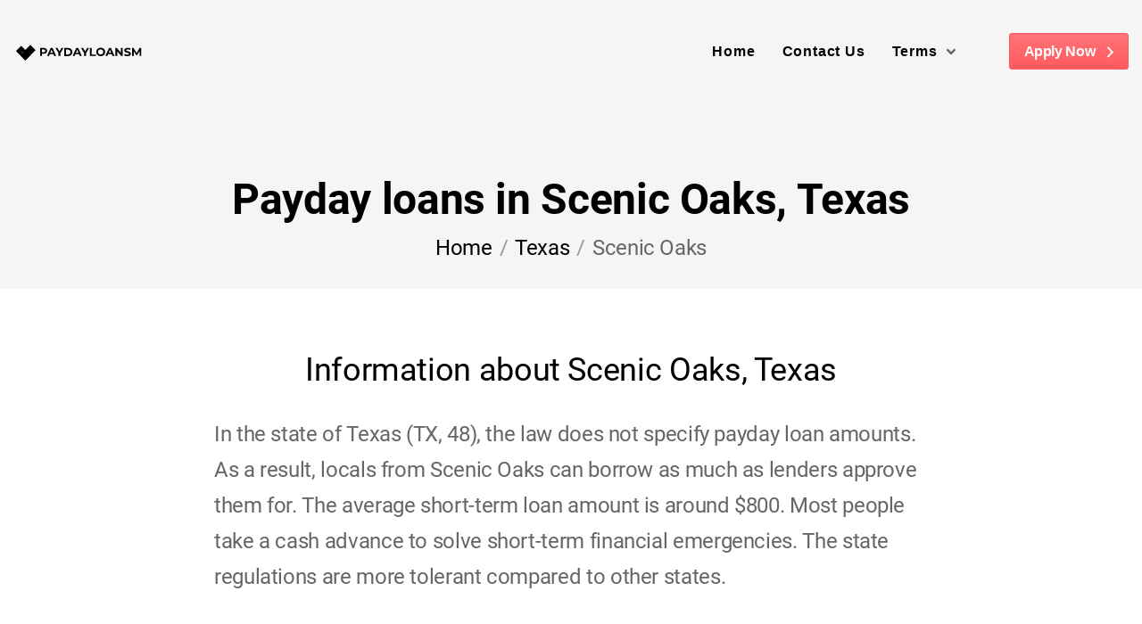

--- FILE ---
content_type: text/html; charset=UTF-8
request_url: https://paydayadvancemurrieta.com/locations/texas/scenic-oaks/
body_size: 12527
content:
<!DOCTYPE html>
<html lang="en-US">
<head>
<meta name="viewport" content="width=device-width, initial-scale=1.0, shrink-to-fit=no">
<meta charset="UTF-8">
<link rel="preload" href="/wp-content/themes/lbs/assets/fonts/roboto-v20-latin-700.woff2" as="font" crossorigin="anonymous" />
<link rel="preload" href="/wp-content/themes/lbs/assets/fonts/roboto-v20-latin-regular.woff2" as="font" crossorigin="anonymous" />
<link rel="preload" href="/wp-content/themes/lbs/assets/fonts/roboto-v20-latin-italic.woff2" as="font" crossorigin="anonymous" />
<link rel="preload" href="/wp-content/themes/lbs/assets/fonts/roboto-v20-latin-300.woff2" as="font" crossorigin="anonymous" />
<link rel="preload" href="/wp-content/themes/lbs/assets/fonts/roboto-v20-latin-300italic.woff2" as="font" crossorigin="anonymous" />
<meta name='robots' content='max-image-preview:large' />
<!-- This site is optimized with the Yoast SEO Premium plugin v14.4.1 - https://yoast.com/wordpress/plugins/seo/ -->
<title>Payday loans in Scenic Oaks, Texas | PaydayLoansM</title>
<meta name="description" content="Payday Loans in Scenic Oaks, Texas, are legal for all city residents. Borrowers can get payday loans up to $500 to cover their needs as soon as possible." />
<meta name="robots" content="index, follow" />
<meta name="googlebot" content="index, follow, max-snippet:-1, max-image-preview:large, max-video-preview:-1" />
<meta name="bingbot" content="index, follow, max-snippet:-1, max-image-preview:large, max-video-preview:-1" />
<link rel="canonical" href="https://paydayadvancemurrieta.com/locations/texas/scenic-oaks/" />
<meta property="og:locale" content="en_US" />
<meta property="og:type" content="article" />
<meta property="og:title" content="Payday loans in Scenic Oaks, Texas | PaydayLoansM" />
<meta property="og:description" content="Payday Loans in Scenic Oaks, Texas, are legal for all city residents. Borrowers can get payday loans up to $500 to cover their needs as soon as possible." />
<meta property="og:url" content="https://paydayadvancemurrieta.com/locations/texas/scenic-oaks/" />
<meta property="og:site_name" content="PaydayLoansM - Loans By State" />
<meta property="article:modified_time" content="2021-06-10T06:13:54+00:00" />
<meta name="twitter:card" content="summary_large_image" />
<script type="application/ld+json" class="yoast-schema-graph">{"@context":"https://schema.org","@graph":[{"@type":"WebSite","@id":"https://paydayadvancemurrieta.com/#website","url":"https://paydayadvancemurrieta.com/","name":"PaydayLoansM - Loans By State","description":"","potentialAction":[{"@type":"SearchAction","target":"https://paydayadvancemurrieta.com/?s={search_term_string}","query-input":"required name=search_term_string"}],"inLanguage":"en-US"},{"@type":"WebPage","@id":"https://paydayadvancemurrieta.com/locations/texas/scenic-oaks/#webpage","url":"https://paydayadvancemurrieta.com/locations/texas/scenic-oaks/","name":"Payday loans in Scenic Oaks, Texas | PaydayLoansM","isPartOf":{"@id":"https://paydayadvancemurrieta.com/#website"},"datePublished":"2021-03-13T11:21:15+00:00","dateModified":"2021-06-10T06:13:54+00:00","description":"Payday Loans in Scenic Oaks, Texas, are legal for all city residents. Borrowers can get payday loans up to $500 to cover their needs as soon as possible.","breadcrumb":{"@id":"https://paydayadvancemurrieta.com/locations/texas/scenic-oaks/#breadcrumb"},"inLanguage":"en-US","potentialAction":[{"@type":"ReadAction","target":["https://paydayadvancemurrieta.com/locations/texas/scenic-oaks/"]}]},{"@type":"BreadcrumbList","@id":"https://paydayadvancemurrieta.com/locations/texas/scenic-oaks/#breadcrumb","itemListElement":[{"@type":"ListItem","position":1,"item":{"@type":"WebPage","@id":"https://paydayadvancemurrieta.com/","url":"https://paydayadvancemurrieta.com/","name":"Home"}},{"@type":"ListItem","position":2,"item":{"@type":"WebPage","@id":"https://paydayadvancemurrieta.com/locations/texas/","url":"https://paydayadvancemurrieta.com/locations/texas/","name":"Texas"}},{"@type":"ListItem","position":3,"item":{"@type":"WebPage","@id":"https://paydayadvancemurrieta.com/locations/texas/scenic-oaks/","url":"https://paydayadvancemurrieta.com/locations/texas/scenic-oaks/","name":"Scenic Oaks"}}]}]}</script>
<!-- / Yoast SEO Premium plugin. -->
<link rel="alternate" title="oEmbed (JSON)" type="application/json+oembed" href="https://paydayadvancemurrieta.com/wp-json/oembed/1.0/embed?url=https%3A%2F%2Fpaydayadvancemurrieta.com%2Flocations%2Ftexas%2Fscenic-oaks%2F" />
<link rel="alternate" title="oEmbed (XML)" type="text/xml+oembed" href="https://paydayadvancemurrieta.com/wp-json/oembed/1.0/embed?url=https%3A%2F%2Fpaydayadvancemurrieta.com%2Flocations%2Ftexas%2Fscenic-oaks%2F&#038;format=xml" />
<style id='wp-img-auto-sizes-contain-inline-css' type='text/css'>
img:is([sizes=auto i],[sizes^="auto," i]){contain-intrinsic-size:3000px 1500px}
/*# sourceURL=wp-img-auto-sizes-contain-inline-css */
</style>
<style id='classic-theme-styles-inline-css' type='text/css'>
/*! This file is auto-generated */
.wp-block-button__link{color:#fff;background-color:#32373c;border-radius:9999px;box-shadow:none;text-decoration:none;padding:calc(.667em + 2px) calc(1.333em + 2px);font-size:1.125em}.wp-block-file__button{background:#32373c;color:#fff;text-decoration:none}
/*# sourceURL=/wp-includes/css/classic-themes.min.css */
</style>
<!-- <link rel='stylesheet' id='lbs-style-css' href='https://paydayadvancemurrieta.com/wp-content/themes/lbs/style.css?ver=6.9' type='text/css' media='all' /> -->
<!-- <link rel='stylesheet' id='lbs-bundle-style-css' href='https://paydayadvancemurrieta.com/wp-content/themes/lbs/assets/bundles/style.bundle.min.css?ver=6.9' type='text/css' media='all' /> -->
<link rel="stylesheet" type="text/css" href="//paydayadvancemurrieta.com/wp-content/cache/wpfc-minified/2m33b621/7tqwh.css" media="all"/>
<script src='//paydayadvancemurrieta.com/wp-content/cache/wpfc-minified/990d4t60/7tqwh.js' type="text/javascript"></script>
<!-- <script type="text/javascript" src="https://paydayadvancemurrieta.com/wp-includes/js/jquery/jquery.min.js?ver=3.7.1" id="jquery-core-js"></script> -->
<!-- <script type="text/javascript" src="https://paydayadvancemurrieta.com/wp-includes/js/jquery/jquery-migrate.min.js?ver=3.4.1" id="jquery-migrate-js"></script> -->
<link rel="https://api.w.org/" href="https://paydayadvancemurrieta.com/wp-json/" /><link rel="icon" href="https://paydayadvancemurrieta.com/wp-content/uploads/2021/03/cropped-best-price-32x32.png" sizes="32x32" />
<link rel="icon" href="https://paydayadvancemurrieta.com/wp-content/uploads/2021/03/cropped-best-price-192x192.png" sizes="192x192" />
<link rel="apple-touch-icon" href="https://paydayadvancemurrieta.com/wp-content/uploads/2021/03/cropped-best-price-180x180.png" />
<meta name="msapplication-TileImage" content="https://paydayadvancemurrieta.com/wp-content/uploads/2021/03/cropped-best-price-270x270.png" />
<style id='global-styles-inline-css' type='text/css'>
:root{--wp--preset--aspect-ratio--square: 1;--wp--preset--aspect-ratio--4-3: 4/3;--wp--preset--aspect-ratio--3-4: 3/4;--wp--preset--aspect-ratio--3-2: 3/2;--wp--preset--aspect-ratio--2-3: 2/3;--wp--preset--aspect-ratio--16-9: 16/9;--wp--preset--aspect-ratio--9-16: 9/16;--wp--preset--color--black: #000000;--wp--preset--color--cyan-bluish-gray: #abb8c3;--wp--preset--color--white: #ffffff;--wp--preset--color--pale-pink: #f78da7;--wp--preset--color--vivid-red: #cf2e2e;--wp--preset--color--luminous-vivid-orange: #ff6900;--wp--preset--color--luminous-vivid-amber: #fcb900;--wp--preset--color--light-green-cyan: #7bdcb5;--wp--preset--color--vivid-green-cyan: #00d084;--wp--preset--color--pale-cyan-blue: #8ed1fc;--wp--preset--color--vivid-cyan-blue: #0693e3;--wp--preset--color--vivid-purple: #9b51e0;--wp--preset--gradient--vivid-cyan-blue-to-vivid-purple: linear-gradient(135deg,rgb(6,147,227) 0%,rgb(155,81,224) 100%);--wp--preset--gradient--light-green-cyan-to-vivid-green-cyan: linear-gradient(135deg,rgb(122,220,180) 0%,rgb(0,208,130) 100%);--wp--preset--gradient--luminous-vivid-amber-to-luminous-vivid-orange: linear-gradient(135deg,rgb(252,185,0) 0%,rgb(255,105,0) 100%);--wp--preset--gradient--luminous-vivid-orange-to-vivid-red: linear-gradient(135deg,rgb(255,105,0) 0%,rgb(207,46,46) 100%);--wp--preset--gradient--very-light-gray-to-cyan-bluish-gray: linear-gradient(135deg,rgb(238,238,238) 0%,rgb(169,184,195) 100%);--wp--preset--gradient--cool-to-warm-spectrum: linear-gradient(135deg,rgb(74,234,220) 0%,rgb(151,120,209) 20%,rgb(207,42,186) 40%,rgb(238,44,130) 60%,rgb(251,105,98) 80%,rgb(254,248,76) 100%);--wp--preset--gradient--blush-light-purple: linear-gradient(135deg,rgb(255,206,236) 0%,rgb(152,150,240) 100%);--wp--preset--gradient--blush-bordeaux: linear-gradient(135deg,rgb(254,205,165) 0%,rgb(254,45,45) 50%,rgb(107,0,62) 100%);--wp--preset--gradient--luminous-dusk: linear-gradient(135deg,rgb(255,203,112) 0%,rgb(199,81,192) 50%,rgb(65,88,208) 100%);--wp--preset--gradient--pale-ocean: linear-gradient(135deg,rgb(255,245,203) 0%,rgb(182,227,212) 50%,rgb(51,167,181) 100%);--wp--preset--gradient--electric-grass: linear-gradient(135deg,rgb(202,248,128) 0%,rgb(113,206,126) 100%);--wp--preset--gradient--midnight: linear-gradient(135deg,rgb(2,3,129) 0%,rgb(40,116,252) 100%);--wp--preset--font-size--small: 13px;--wp--preset--font-size--medium: 20px;--wp--preset--font-size--large: 36px;--wp--preset--font-size--x-large: 42px;--wp--preset--spacing--20: 0.44rem;--wp--preset--spacing--30: 0.67rem;--wp--preset--spacing--40: 1rem;--wp--preset--spacing--50: 1.5rem;--wp--preset--spacing--60: 2.25rem;--wp--preset--spacing--70: 3.38rem;--wp--preset--spacing--80: 5.06rem;--wp--preset--shadow--natural: 6px 6px 9px rgba(0, 0, 0, 0.2);--wp--preset--shadow--deep: 12px 12px 50px rgba(0, 0, 0, 0.4);--wp--preset--shadow--sharp: 6px 6px 0px rgba(0, 0, 0, 0.2);--wp--preset--shadow--outlined: 6px 6px 0px -3px rgb(255, 255, 255), 6px 6px rgb(0, 0, 0);--wp--preset--shadow--crisp: 6px 6px 0px rgb(0, 0, 0);}:where(.is-layout-flex){gap: 0.5em;}:where(.is-layout-grid){gap: 0.5em;}body .is-layout-flex{display: flex;}.is-layout-flex{flex-wrap: wrap;align-items: center;}.is-layout-flex > :is(*, div){margin: 0;}body .is-layout-grid{display: grid;}.is-layout-grid > :is(*, div){margin: 0;}:where(.wp-block-columns.is-layout-flex){gap: 2em;}:where(.wp-block-columns.is-layout-grid){gap: 2em;}:where(.wp-block-post-template.is-layout-flex){gap: 1.25em;}:where(.wp-block-post-template.is-layout-grid){gap: 1.25em;}.has-black-color{color: var(--wp--preset--color--black) !important;}.has-cyan-bluish-gray-color{color: var(--wp--preset--color--cyan-bluish-gray) !important;}.has-white-color{color: var(--wp--preset--color--white) !important;}.has-pale-pink-color{color: var(--wp--preset--color--pale-pink) !important;}.has-vivid-red-color{color: var(--wp--preset--color--vivid-red) !important;}.has-luminous-vivid-orange-color{color: var(--wp--preset--color--luminous-vivid-orange) !important;}.has-luminous-vivid-amber-color{color: var(--wp--preset--color--luminous-vivid-amber) !important;}.has-light-green-cyan-color{color: var(--wp--preset--color--light-green-cyan) !important;}.has-vivid-green-cyan-color{color: var(--wp--preset--color--vivid-green-cyan) !important;}.has-pale-cyan-blue-color{color: var(--wp--preset--color--pale-cyan-blue) !important;}.has-vivid-cyan-blue-color{color: var(--wp--preset--color--vivid-cyan-blue) !important;}.has-vivid-purple-color{color: var(--wp--preset--color--vivid-purple) !important;}.has-black-background-color{background-color: var(--wp--preset--color--black) !important;}.has-cyan-bluish-gray-background-color{background-color: var(--wp--preset--color--cyan-bluish-gray) !important;}.has-white-background-color{background-color: var(--wp--preset--color--white) !important;}.has-pale-pink-background-color{background-color: var(--wp--preset--color--pale-pink) !important;}.has-vivid-red-background-color{background-color: var(--wp--preset--color--vivid-red) !important;}.has-luminous-vivid-orange-background-color{background-color: var(--wp--preset--color--luminous-vivid-orange) !important;}.has-luminous-vivid-amber-background-color{background-color: var(--wp--preset--color--luminous-vivid-amber) !important;}.has-light-green-cyan-background-color{background-color: var(--wp--preset--color--light-green-cyan) !important;}.has-vivid-green-cyan-background-color{background-color: var(--wp--preset--color--vivid-green-cyan) !important;}.has-pale-cyan-blue-background-color{background-color: var(--wp--preset--color--pale-cyan-blue) !important;}.has-vivid-cyan-blue-background-color{background-color: var(--wp--preset--color--vivid-cyan-blue) !important;}.has-vivid-purple-background-color{background-color: var(--wp--preset--color--vivid-purple) !important;}.has-black-border-color{border-color: var(--wp--preset--color--black) !important;}.has-cyan-bluish-gray-border-color{border-color: var(--wp--preset--color--cyan-bluish-gray) !important;}.has-white-border-color{border-color: var(--wp--preset--color--white) !important;}.has-pale-pink-border-color{border-color: var(--wp--preset--color--pale-pink) !important;}.has-vivid-red-border-color{border-color: var(--wp--preset--color--vivid-red) !important;}.has-luminous-vivid-orange-border-color{border-color: var(--wp--preset--color--luminous-vivid-orange) !important;}.has-luminous-vivid-amber-border-color{border-color: var(--wp--preset--color--luminous-vivid-amber) !important;}.has-light-green-cyan-border-color{border-color: var(--wp--preset--color--light-green-cyan) !important;}.has-vivid-green-cyan-border-color{border-color: var(--wp--preset--color--vivid-green-cyan) !important;}.has-pale-cyan-blue-border-color{border-color: var(--wp--preset--color--pale-cyan-blue) !important;}.has-vivid-cyan-blue-border-color{border-color: var(--wp--preset--color--vivid-cyan-blue) !important;}.has-vivid-purple-border-color{border-color: var(--wp--preset--color--vivid-purple) !important;}.has-vivid-cyan-blue-to-vivid-purple-gradient-background{background: var(--wp--preset--gradient--vivid-cyan-blue-to-vivid-purple) !important;}.has-light-green-cyan-to-vivid-green-cyan-gradient-background{background: var(--wp--preset--gradient--light-green-cyan-to-vivid-green-cyan) !important;}.has-luminous-vivid-amber-to-luminous-vivid-orange-gradient-background{background: var(--wp--preset--gradient--luminous-vivid-amber-to-luminous-vivid-orange) !important;}.has-luminous-vivid-orange-to-vivid-red-gradient-background{background: var(--wp--preset--gradient--luminous-vivid-orange-to-vivid-red) !important;}.has-very-light-gray-to-cyan-bluish-gray-gradient-background{background: var(--wp--preset--gradient--very-light-gray-to-cyan-bluish-gray) !important;}.has-cool-to-warm-spectrum-gradient-background{background: var(--wp--preset--gradient--cool-to-warm-spectrum) !important;}.has-blush-light-purple-gradient-background{background: var(--wp--preset--gradient--blush-light-purple) !important;}.has-blush-bordeaux-gradient-background{background: var(--wp--preset--gradient--blush-bordeaux) !important;}.has-luminous-dusk-gradient-background{background: var(--wp--preset--gradient--luminous-dusk) !important;}.has-pale-ocean-gradient-background{background: var(--wp--preset--gradient--pale-ocean) !important;}.has-electric-grass-gradient-background{background: var(--wp--preset--gradient--electric-grass) !important;}.has-midnight-gradient-background{background: var(--wp--preset--gradient--midnight) !important;}.has-small-font-size{font-size: var(--wp--preset--font-size--small) !important;}.has-medium-font-size{font-size: var(--wp--preset--font-size--medium) !important;}.has-large-font-size{font-size: var(--wp--preset--font-size--large) !important;}.has-x-large-font-size{font-size: var(--wp--preset--font-size--x-large) !important;}
/*# sourceURL=global-styles-inline-css */
</style>
</head>
<body class="wp-singular locations-template-default single single-locations postid-33777 wp-theme-lbs">
<div id='site-wrapper' class='site-wrapper'><header id="header" class="main-header header-sticky header-sticky-smart header-style-01 bg-gray-02">
<div class="sticky-area-wrap">
<div class="header-wrapper sticky-area">
<div class="container container-1720">
<nav class="navbar navbar-expand-xl">
<div class="header-mobile d-flex d-xl-none flex-fill justify-content-between align-items-center">
<div class="navbar-toggler toggle-icon" data-toggle="collapse" data-target="#navbar-main-menu">
<span></span>
</div>
<a class="navbar-brand navbar-brand-mobile" href="https://paydayadvancemurrieta.com/"><svg width="146" height="30" xmlns="http://www.w3.org/2000/svg" xmlns:xlink="http://www.w3.org/1999/xlink" x="0px" y="0px"
viewBox="0 0 146 24.9" style="enable-background:new 0 0 146 24.9;" xml:space="preserve">
<style type="text/css">
.st0{clip-path:url(#SVGID_2_);}
</style>
<g>
<g>
<g>
<path d="M37.8,11.5c0,2-1.5,3.3-4,3.3H32v2.5h-2.1V8.2h3.9C36.3,8.2,37.8,9.4,37.8,11.5z M35.7,11.5c0-1-0.7-1.6-1.9-1.6h-1.7
v3.2h1.7C35,13.1,35.7,12.5,35.7,11.5z"/>
<path d="M44.9,15.3h-4.2l-0.8,2h-2.2l4.1-9.1h2.1l4.1,9.1h-2.2L44.9,15.3z M44.2,13.7l-1.4-3.5l-1.4,3.5H44.2z"/>
<path d="M52.7,14.1v3.2h-2.1V14l-3.5-5.9h2.2l2.4,4l2.4-4h2.1L52.7,14.1z"/>
<path d="M57,8.2h4.1c3,0,5,1.8,5,4.6s-2,4.6-5,4.6H57V8.2z M61,15.6c1.8,0,3-1.1,3-2.8S62.8,10,61,10h-1.9v5.7L61,15.6L61,15.6z"
/>
<path d="M73.6,15.3h-4.2l-0.8,2h-2.2l4.1-9.1h2.1l4.1,9.1h-2.2L73.6,15.3z M73,13.7l-1.4-3.5l-1.5,3.5H73z"/>
<path d="M81.4,14.1v3.2h-2.1V14l-3.5-5.9H78l2.4,4l2.4-4h2.1L81.4,14.1z"/>
<path d="M85.7,8.2h2.1v7.4h4.6v1.7h-6.7V8.2z"/>
<path d="M92.9,12.7c0-2.7,2.1-4.7,5-4.7s5,2,5,4.7s-2.1,4.7-5,4.7C95,17.4,92.9,15.4,92.9,12.7z M100.7,12.7
c0-1.7-1.2-2.9-2.9-2.9c-1.6,0-2.9,1.2-2.9,2.9s1.2,2.9,2.9,2.9C99.5,15.6,100.7,14.5,100.7,12.7z"/>
<path d="M110.3,15.3h-4.2l-0.8,2h-2.2l4.1-9.1h2.1l4.1,9.1h-2.3L110.3,15.3z M109.6,13.7l-1.4-3.5l-1.4,3.5H109.6z"/>
<path d="M122.6,8.2v9.1h-1.7l-4.5-5.5v5.5h-2.1V8.2h1.7l4.5,5.5V8.2H122.6z"/>
<path d="M124.1,16.4l0.7-1.6c0.8,0.6,1.9,1,3,1c1.3,0,1.8-0.4,1.8-1c0-1.7-5.3-0.5-5.3-3.9c0-1.5,1.2-2.8,3.8-2.8
c1.1,0,2.3,0.3,3.2,0.8l-0.7,1.6c-0.8-0.5-1.7-0.7-2.5-0.7c-1.2,0-1.7,0.5-1.7,1c0,1.7,5.3,0.5,5.3,3.9c0,1.5-1.3,2.8-3.9,2.8
C126.4,17.4,124.9,17,124.1,16.4z"/>
<path d="M141.4,17.3v-5.5l-2.7,4.5h-1l-2.7-4.4v5.4h-2V8.2h1.7l3.4,5.7l3.4-5.7h1.7v9.1H141.4z"/>
</g>
</g>
<g>
<g>
<g>
<path d="M11.1,13.2c-0.1,0.1-0.1,0.3,0,0.4l0.4-0.4C11.3,13.1,11.2,13.1,11.1,13.2z"/>
<path d="M8.7,5.8l-5.9,5.9l10.5,10.5l5.9-5.9L8.7,5.8z M12.2,14.2c-0.1-0.3-0.2-0.5-0.3-0.6l-0.5,0.5c0.3,0.4,0.5,0.9,0.1,1.4
c-0.4,0.3-1,0.3-1.5-0.1l-0.4,0.4l-0.3-0.3l0.3-0.3c-0.3-0.3-0.5-0.7-0.5-1l0.6-0.4c0,0.3,0.2,0.6,0.4,0.8l0.5-0.5
c-0.3-0.4-0.5-0.9-0.1-1.4c0.3-0.3,0.9-0.4,1.4,0.1l0.3-0.3l0.3,0.3l-0.3,0.3c0.2,0.3,0.4,0.5,0.4,0.8L12.2,14.2z"/>
<path d="M10.4,15c0.2,0.1,0.3,0.1,0.4,0c0.1-0.1,0.1-0.3,0-0.4L10.4,15z"/>
</g>
<g>
<g>
<defs>
<rect id="SVGID_1_" x="16.1" y="4" transform="matrix(0.7071 -0.7071 0.7071 0.7071 -0.7353 17.0289)" width="8.2" height="10.8"/>
</defs>
<clipPath id="SVGID_2_">
<use xlink:href="#SVGID_1_"  style="overflow:visible;"/>
</clipPath>
<g class="st0">
<rect x="8.1" y="9.3" transform="matrix(0.7071 -0.7071 0.7071 0.7071 -4.8125 15.3857)" width="16.2" height="8.4"/>
</g>
</g>
</g>
</g>
</g>
</g>
</svg></a>
<a class="mobile-button-search" href="#search-popup" data-gtf-mfp="true"
data-mfp-options="{&quot;type&quot;:&quot;inline&quot;,&quot;mainClass&quot;:&quot;mfp-move-from-top mfp-align-top search-popup-bg&quot;,&quot;closeOnBgClick&quot;:false,&quot;showCloseBtn&quot;:false}">
<svg version="1.1" xmlns="http://www.w3.org/2000/svg" width="24" height="24" viewBox="0 0 1024 1024">
<path fill="#fff" d="M1017 937.801c9.4 9.398 9.4 24.6 0 34l-45.199 45.199c-9.4 9.4-24.602 9.4-34 0l-242.8-242.8c-4.4-4.6-7-10.6-7-17v-26.398c-73 63-168 101.199-272 101.199-229.8 0-416-186.199-416-416s186.199-416 416-416 416 186.199 416 416c0 104-38.199 199-101.199 272h26.398c6.4 0 12.4 2.4 17 7zM416 736c176.801 0 320-143.199 320-320s-143.199-320-320-320-320 143.199-320 320 143.199 320 320 320z"></path>
</svg>
</a>
</div>
<div class="collapse navbar-collapse" id="navbar-main-menu">
<a class="navbar-brand d-none d-xl-block mr-auto" href="https://paydayadvancemurrieta.com/"><svg width="146" height="30" xmlns="http://www.w3.org/2000/svg" xmlns:xlink="http://www.w3.org/1999/xlink" x="0px" y="0px"
viewBox="0 0 146 24.9" style="enable-background:new 0 0 146 24.9;" xml:space="preserve">
<style type="text/css">
.st0{clip-path:url(#SVGID_2_);}
</style>
<g>
<g>
<g>
<path d="M37.8,11.5c0,2-1.5,3.3-4,3.3H32v2.5h-2.1V8.2h3.9C36.3,8.2,37.8,9.4,37.8,11.5z M35.7,11.5c0-1-0.7-1.6-1.9-1.6h-1.7
v3.2h1.7C35,13.1,35.7,12.5,35.7,11.5z"/>
<path d="M44.9,15.3h-4.2l-0.8,2h-2.2l4.1-9.1h2.1l4.1,9.1h-2.2L44.9,15.3z M44.2,13.7l-1.4-3.5l-1.4,3.5H44.2z"/>
<path d="M52.7,14.1v3.2h-2.1V14l-3.5-5.9h2.2l2.4,4l2.4-4h2.1L52.7,14.1z"/>
<path d="M57,8.2h4.1c3,0,5,1.8,5,4.6s-2,4.6-5,4.6H57V8.2z M61,15.6c1.8,0,3-1.1,3-2.8S62.8,10,61,10h-1.9v5.7L61,15.6L61,15.6z"
/>
<path d="M73.6,15.3h-4.2l-0.8,2h-2.2l4.1-9.1h2.1l4.1,9.1h-2.2L73.6,15.3z M73,13.7l-1.4-3.5l-1.5,3.5H73z"/>
<path d="M81.4,14.1v3.2h-2.1V14l-3.5-5.9H78l2.4,4l2.4-4h2.1L81.4,14.1z"/>
<path d="M85.7,8.2h2.1v7.4h4.6v1.7h-6.7V8.2z"/>
<path d="M92.9,12.7c0-2.7,2.1-4.7,5-4.7s5,2,5,4.7s-2.1,4.7-5,4.7C95,17.4,92.9,15.4,92.9,12.7z M100.7,12.7
c0-1.7-1.2-2.9-2.9-2.9c-1.6,0-2.9,1.2-2.9,2.9s1.2,2.9,2.9,2.9C99.5,15.6,100.7,14.5,100.7,12.7z"/>
<path d="M110.3,15.3h-4.2l-0.8,2h-2.2l4.1-9.1h2.1l4.1,9.1h-2.3L110.3,15.3z M109.6,13.7l-1.4-3.5l-1.4,3.5H109.6z"/>
<path d="M122.6,8.2v9.1h-1.7l-4.5-5.5v5.5h-2.1V8.2h1.7l4.5,5.5V8.2H122.6z"/>
<path d="M124.1,16.4l0.7-1.6c0.8,0.6,1.9,1,3,1c1.3,0,1.8-0.4,1.8-1c0-1.7-5.3-0.5-5.3-3.9c0-1.5,1.2-2.8,3.8-2.8
c1.1,0,2.3,0.3,3.2,0.8l-0.7,1.6c-0.8-0.5-1.7-0.7-2.5-0.7c-1.2,0-1.7,0.5-1.7,1c0,1.7,5.3,0.5,5.3,3.9c0,1.5-1.3,2.8-3.9,2.8
C126.4,17.4,124.9,17,124.1,16.4z"/>
<path d="M141.4,17.3v-5.5l-2.7,4.5h-1l-2.7-4.4v5.4h-2V8.2h1.7l3.4,5.7l3.4-5.7h1.7v9.1H141.4z"/>
</g>
</g>
<g>
<g>
<g>
<path d="M11.1,13.2c-0.1,0.1-0.1,0.3,0,0.4l0.4-0.4C11.3,13.1,11.2,13.1,11.1,13.2z"/>
<path d="M8.7,5.8l-5.9,5.9l10.5,10.5l5.9-5.9L8.7,5.8z M12.2,14.2c-0.1-0.3-0.2-0.5-0.3-0.6l-0.5,0.5c0.3,0.4,0.5,0.9,0.1,1.4
c-0.4,0.3-1,0.3-1.5-0.1l-0.4,0.4l-0.3-0.3l0.3-0.3c-0.3-0.3-0.5-0.7-0.5-1l0.6-0.4c0,0.3,0.2,0.6,0.4,0.8l0.5-0.5
c-0.3-0.4-0.5-0.9-0.1-1.4c0.3-0.3,0.9-0.4,1.4,0.1l0.3-0.3l0.3,0.3l-0.3,0.3c0.2,0.3,0.4,0.5,0.4,0.8L12.2,14.2z"/>
<path d="M10.4,15c0.2,0.1,0.3,0.1,0.4,0c0.1-0.1,0.1-0.3,0-0.4L10.4,15z"/>
</g>
<g>
<g>
<defs>
<rect id="SVGID_1_" x="16.1" y="4" transform="matrix(0.7071 -0.7071 0.7071 0.7071 -0.7353 17.0289)" width="8.2" height="10.8"/>
</defs>
<clipPath id="SVGID_2_">
<use xlink:href="#SVGID_1_"  style="overflow:visible;"/>
</clipPath>
<g class="st0">
<rect x="8.1" y="9.3" transform="matrix(0.7071 -0.7071 0.7071 0.7071 -4.8125 15.3857)" width="16.2" height="8.4"/>
</g>
</g>
</g>
</g>
</g>
</g>
</svg></a>
<ul id="menu-main-menu" class="navbar-nav"><li id="menu-item-356" class="nav-item menu-item menu-item-type-post_type menu-item-object-page menu-item-home menu-item-356"><a href="https://paydayadvancemurrieta.com/" class='nav-link' >Home</a></li>
<li id="menu-item-359" class="nav-item menu-item menu-item-type-post_type menu-item-object-page menu-item-359"><a href="https://paydayadvancemurrieta.com/contact-us/" class='nav-link' >Contact Us</a></li>
<li id="menu-item-362" class="nav-item menu-item menu-item-type-custom menu-item-object-custom menu-item-has-children menu-item-362 nav-item"><a href="#" class='link-has-child nav-link' >Terms <span class="caret"><svg version="1.1" xmlns="http://www.w3.org/2000/svg" width="10" viewBox="0 0 640 1024">
<path d="M286 704.6l-272-272c-18.801-18.799-18.801-49.199 0-67.799l45.199-45.201c18.801-18.799 49.201-18.799 67.801 0l192.801 192.801 192.799-192.801c18.801-18.799 49.201-18.799 67.801 0l45.199 45.201c18.801 18.799 18.801 49.199 0 67.799l-272 272c-18.4 18.801-48.799 18.801-67.6 0z"></path></svg></span></a></a>
<ul class="sub-menu x-animated x-fadeInUp">
<li id="menu-item-365" class="nav-item menu-item menu-item-type-post_type menu-item-object-page menu-item-365"><a href="https://paydayadvancemurrieta.com/terms-of-use/" class='nav-link' >Terms of Use</a></li>
<li id="menu-item-363" class="nav-item menu-item menu-item-type-post_type menu-item-object-page menu-item-363"><a href="https://paydayadvancemurrieta.com/privacy-policy/" class='nav-link' >Privacy Policy</a></li>
<li id="menu-item-364" class="nav-item menu-item menu-item-type-post_type menu-item-object-page menu-item-364"><a href="https://paydayadvancemurrieta.com/rates-and-fees/" class='nav-link' >Rates and Fees</a></li>
</ul>
</li>
</ul>
<div class="header-customize justify-content-end align-items-center d-none d-xl-flex">
<div class="header-customize-item button">
<a href="/apply-now/" class="btn btn-primary btn-icon-right">
Apply Now
<svg version="1.1" xmlns="http://www.w3.org/2000/svg" width="7" viewBox="0 0 384 1024">
<path d="M375.6 529l-293.6 296c-9.4 9.4-24.6 9.4-34 0l-39.6-39.6c-9.4-9.4-9.4-24.6 0-34l237-239.4-237-239.4c-9.4-9.4-9.4-24.6 0-34l39.6-39.6c9.4-9.4 24.6-9.4 34 0l293.6 296c9.4 9.4 9.4 24.6 0 34z"></path>
</svg>
</a>
</div>
</div>
</div>
</nav>
</div>
</div>
</div>
<div id="page-title" class="page-title container text-center pt-10 pb-4 h-100">
<h1 class="mb-0">
Payday loans in Scenic Oaks, Texas
</h1>
<ul class="breadcrumb justify-content-center">
<li class="breadcrumb-item"><a href="https://paydayadvancemurrieta.com/">Home</a></li>
<li class="breadcrumb-item"><a href="https://paydayadvancemurrieta.com/locations/texas/">Texas</a></li>
<li class="breadcrumb-item"><span>Scenic Oaks</span></li>
</ul>
</div>
</header>
<main id='wrapper-content' class='page-city wrapper-content pt-0 pb-0'><section  class="block-text container" style='padding-top:70px;padding-bottom:70px'>
<h2 class='mb-6 text-center font-weight-normal'>Information about Scenic Oaks, Texas</h2>
<p>In the state of Texas (TX, 48), the law does not specify payday loan amounts. As a result, locals from Scenic Oaks can borrow as much as lenders approve them for. The average short-term loan amount is around $800. Most people take a cash advance to solve short-term financial emergencies. The state regulations are more tolerant compared to other states.</p>
</section>
<section  class="block-text container" style='padding-top:0px;padding-bottom:70px'>
<h2 class='mb-6 text-center font-weight-normal'>Table Contents</h2>
<ol>
<li><a href="#legal">Legal Status of Payday Loans in Scenic Oaks, Texas</a></li>
<li><a href="#cities">Payday Loans Near Me in Other Cities in Texas</a></li>
<li><a href="#zip">ZIP Codes</a></li>
<li><a href="#work">How Do Payday Loans Work in Scenic Oaks, Texas?</a></li>
<li><a href="#requirements">Payday Loan Requirements in Scenic Oaks, Texas</a></li>
<li><a href="#use">Ways to Use Payday Loans  in Scenic Oaks, Texas</a></li>
<li><a href="#alternatives">Payday Loan Alternative in Scenic Oaks, Texas</a></li>
<li><a href="#lenders">Top 10 Lenders in Scenic Oaks, Texas</a></li>
<li><a href="#faq">FAQs</a></li>
</ol>
</section>
<section  class="block-cta bg-primary py-7">
<div class="container">
<div class="row align-items-center ">
<div class="text-white col-lg-9">
<h2 class="mb-1 text-white font-weight-normal">Get a Payday Loan in Scenic Oaks, TX</h2>
<p class="mb-0 font-size-md"><p>Submit your application now to check if you’re eligible.</p></p>
</div>
<div class="col-lg-3 mt-4 mt-lg-0 text-left text-lg-right">
<a href="/apply-now/"
class="btn btn-outline-white btn-lg btn-icon-right font-size-h5 px-6 py-3 lh-1 font-weight-normal rounded-sm">
Apply Now
</a>
</div>
</div>
</div>
</section>
<section id='legal' class="block-text container" style='padding-top:70px;padding-bottom:70px'>
<h2 class='mb-6 text-center font-weight-normal'>Legal Status of Payday Loans in Scenic Oaks, TX</h2>
<p><a href="https://1firstcashadvance.org/loans-by-state/texas/" rel="nofollow">Online payday loans in Texas are legal</a>, and operate under 5 Tex. Fin. Code §§ 393 et seq.1, 4 Tex. Fin. Code §§ 342.004.2. The loan amount should typically not be more than 20% of the borrower’s monthly gross income. A maximum of three rollovers are admitted, and the recommended number of installments is four. The regulations are subject to change on both state and city levels.</p>
<p>The average fee is around $23 for every $100 that a borrower takes. The APR depends on the loan amount and time frame. The APR can legally be more than 400%, the state average being 410%. A cash advance of $300 for 14 days, with a $20 fee for each $100 borrowed, will cost $360 at an APR of 521.43%.</p>
</section>
<section id='cities' class="block-other-cities cities container">
<div class="block-other-cities-content bg-gray-03" style='padding-top:70px;padding-bottom:70px'>
<h2 class='mb-6 text-center font-weight-normal'>Payday Loans Near Me in Scenic Oaks, Texas</h2>
<div class="row block-other-cities_list mb-6">
<div class="block-other-cities_item col-sm-6 col-md-4 col-lg-3 mb-4">
<a class="btn btn-hero font-weight-bold rounded-0"
title="Rockwall" href="https://paydayadvancemurrieta.com/locations/texas/rockwall/">Rockwall</a>
</div>
<div class="block-other-cities_item col-sm-6 col-md-4 col-lg-3 mb-4">
<a class="btn btn-hero font-weight-bold rounded-0"
title="Weatherford" href="https://paydayadvancemurrieta.com/locations/texas/weatherford/">Weatherford</a>
</div>
<div class="block-other-cities_item col-sm-6 col-md-4 col-lg-3 mb-4">
<a class="btn btn-hero font-weight-bold rounded-0"
title="Raymondville" href="https://paydayadvancemurrieta.com/locations/texas/raymondville/">Raymondville</a>
</div>
<div class="block-other-cities_item col-sm-6 col-md-4 col-lg-3 mb-4">
<a class="btn btn-hero font-weight-bold rounded-0"
title="Marshall" href="https://paydayadvancemurrieta.com/locations/texas/marshall/">Marshall</a>
</div>
<div class="block-other-cities_item col-sm-6 col-md-4 col-lg-3 mb-4">
<a class="btn btn-hero font-weight-bold rounded-0"
title="Euless" href="https://paydayadvancemurrieta.com/locations/texas/euless/">Euless</a>
</div>
<div class="block-other-cities_item col-sm-6 col-md-4 col-lg-3 mb-4">
<a class="btn btn-hero font-weight-bold rounded-0"
title="Providence Village" href="https://paydayadvancemurrieta.com/locations/texas/providence-village/">Providence Village</a>
</div>
<div class="block-other-cities_item col-sm-6 col-md-4 col-lg-3 mb-4">
<a class="btn btn-hero font-weight-bold rounded-0"
title="Livingston" href="https://paydayadvancemurrieta.com/locations/texas/livingston/">Livingston</a>
</div>
<div class="block-other-cities_item col-sm-6 col-md-4 col-lg-3 mb-4">
<a class="btn btn-hero font-weight-bold rounded-0"
title="Longview" href="https://paydayadvancemurrieta.com/locations/texas/longview/">Longview</a>
</div>
<div class="block-other-cities_item col-sm-6 col-md-4 col-lg-3 mb-4">
<a class="btn btn-hero font-weight-bold rounded-0"
title="Seguin" href="https://paydayadvancemurrieta.com/locations/texas/seguin/">Seguin</a>
</div>
<div class="block-other-cities_item col-sm-6 col-md-4 col-lg-3 mb-4">
<a class="btn btn-hero font-weight-bold rounded-0"
title="Bridgeport" href="https://paydayadvancemurrieta.com/locations/texas/bridgeport/">Bridgeport</a>
</div>
<div class="block-other-cities_item col-sm-6 col-md-4 col-lg-3 mb-4">
<a class="btn btn-hero font-weight-bold rounded-0"
title="Lewisville" href="https://paydayadvancemurrieta.com/locations/texas/lewisville/">Lewisville</a>
</div>
<div class="block-other-cities_item col-sm-6 col-md-4 col-lg-3 mb-4">
<a class="btn btn-hero font-weight-bold rounded-0"
title="Port Lavaca" href="https://paydayadvancemurrieta.com/locations/texas/port-lavaca/">Port Lavaca</a>
</div>
<div class="block-other-cities_item col-sm-6 col-md-4 col-lg-3 mb-4">
<a class="btn btn-hero font-weight-bold rounded-0"
title="Kenedy" href="https://paydayadvancemurrieta.com/locations/texas/kenedy/">Kenedy</a>
</div>
<div class="block-other-cities_item col-sm-6 col-md-4 col-lg-3 mb-4">
<a class="btn btn-hero font-weight-bold rounded-0"
title="Fabens" href="https://paydayadvancemurrieta.com/locations/texas/fabens/">Fabens</a>
</div>
<div class="block-other-cities_item col-sm-6 col-md-4 col-lg-3 mb-4">
<a class="btn btn-hero font-weight-bold rounded-0"
title="Harlingen" href="https://paydayadvancemurrieta.com/locations/texas/harlingen/">Harlingen</a>
</div>
<div class="block-other-cities_item col-sm-6 col-md-4 col-lg-3 mb-4">
<a class="btn btn-hero font-weight-bold rounded-0"
title="Fredericksburg" href="https://paydayadvancemurrieta.com/locations/texas/fredericksburg/">Fredericksburg</a>
</div>
<div class="block-other-cities_item col-sm-6 col-md-4 col-lg-3 mb-4">
<a class="btn btn-hero font-weight-bold rounded-0"
title="Lago Vista" href="https://paydayadvancemurrieta.com/locations/texas/lago-vista/">Lago Vista</a>
</div>
<div class="block-other-cities_item col-sm-6 col-md-4 col-lg-3 mb-4">
<a class="btn btn-hero font-weight-bold rounded-0"
title="Bay City" href="https://paydayadvancemurrieta.com/locations/texas/bay-city/">Bay City</a>
</div>
<div class="block-other-cities_item col-sm-6 col-md-4 col-lg-3 mb-4">
<a class="btn btn-hero font-weight-bold rounded-0"
title="Cuero" href="https://paydayadvancemurrieta.com/locations/texas/cuero/">Cuero</a>
</div>
<div class="block-other-cities_item col-sm-6 col-md-4 col-lg-3 mb-4">
<a class="btn btn-hero font-weight-bold rounded-0"
title="Murphy" href="https://paydayadvancemurrieta.com/locations/texas/murphy/">Murphy</a>
</div>
</div>
</section>
<section id='zip' class="block-zip-codes container" style='padding-top:70px;padding-bottom:0px'>
<h2 class='mb-6 text-center font-weight-normal'>ZIP Codes of Scenic Oaks, Texas</h2>
<div class="row">
<div class="col-6 col-md-4 col-lg-3 mb-4">
<p class="font-weight-normal btn btn-hero text-capitalize rounded-0">78255</p>
</div>
<div class="col-6 col-md-4 col-lg-3 mb-4">
<p class="font-weight-normal btn btn-hero text-capitalize rounded-0">78006</p>
</div>
</div>
</section>
<section id='work' class="block-text container" style='padding-top:0px;padding-bottom:70px'>
<h2 class='mb-6 text-center font-weight-normal'>How Do Online Payday Loans Work in Scenic Oaks, Texas?</h2>
<p>Borrowers find payday loans easy and effective. Applying in-store takes about 15 minutes and has the same basic requirements as an online application. Both types of requests follow the same principles. The loan provider must own a valid license. All Texas lenders have to clearly state the loan conditions before asking you to sign the agreement. The main difference is the format you submit your documents: stores accept paper, while online applications require digital versions. If you own a smartphone, it will be easy for you to scan your documents and make a loan request online.</p>
<p>Although Texas legislation doesn’t stipulate a fixed value as a maximum loan amount, lenders in most cities cannot provide loans that exceed 20% off the borrower’s monthly gross income. Most companies set a limit of $1,000 on short-term loans to stay on the safe side. Installment loans (with a repayment term of up to six months) operate with amounts up to $5,000, provided that they follow the 20% income rule.</p>
<p>Texas residents enjoy looser regulations, which means that a borrower can get up to 3 rollovers (more in certain cities), or they can apply for another loan without a cooling-off period.</p>
<p>According to §83.604 in Texas Financial Code, lenders must return all fees that are not earned if a borrower pays off a loan earlier. That way, borrowers are more motivated to repay their loans on time.</p>
<p>A payday loan can help solve financial emergencies, pay the bills, fix your car or fulfill other financial obligations. One of the main benefits of a cash advance is that it is faster to get one, and the requirements are simple. These loans were created for emergencies, and the industry keeps growing due to popular demand.</p>
</section>
<section id='requirements' class="block-text container" style='padding-top:0px;padding-bottom:70px'>
<h2 class='mb-6 text-center font-weight-normal'>Payday Loans Requirements in Texas</h2>
<p>To qualify for a loan on the territory of Texas, a borrower has to meet a set of basic requirements:</p>
<ul>
<li><strong>Age:</strong> 18 and older;</li>
<li><strong>Steady income:</strong> proof of recurring income from a job or other verifiable sources;</li>
<li><strong>ID:</strong> the borrower must be a citizen or a permanent resident in Texas;</li>
<li><strong>Bank account:</strong> an applicant needs to be the owner of a valid bank account;</li>
</ul>
<p>Even if a borrower is not employed when submitting a loan application, they could still qualify. The requirement is to have a recurring monthly income, either from a financial aid program or from a supplier. The category covers people with disabilities, single parents who get alimony, retired people, and veterans.</p>
<p>The Military Lending Act regulates all loans towards active members of the Army, Marine Corps, Navy, Air Force, Coast Guard, as well as their dependents. The main restriction is for most loans to cap at 36%. That limits their access to several loans, including short-term cash advances.</p>
</section>
<section id='use' class="block-text container" style='padding-top:0px;padding-bottom:70px'>
<h2 class='mb-6 text-center font-weight-normal'>Ways to Use Payday Loans in Scenic Oaks, Texas</h2>
<p>A payday loan is helpful when all other options have been exhausted or when you need money urgently. With a cash advance, customers have the possibility to choose smaller amounts than what larger financial institutions typically allow. If you only need $200 until the end of the month, this one service can grant you just that. In other words, a payday loan is a quick solution to solve a last-minute problem.</p>
<p>If your car broke down and you rely on it to commute to work, but you’re out of cash, you could get a payday loan in one business day, fix your car, and carry on. If a pipe blew up in the bathroom and you cannot afford to pay for the repair service, but you need it fixed urgently, a payday lender will reply fast to your application. In Scenic Oaks, the elderly take payday loans to buy medicine or pay for groceries. You can use a cash advance to pay for your child’s tuition, a medical bill, or utilities. In short, you can use a payday loan for anything that you cannot postpone until your next paycheck.</p>
</section>
<section id='alternatives' class="block-text container" style='padding-top:0px;padding-bottom:70px'>
<h2 class='mb-6 text-center font-weight-normal'>Payday Loans Alternatives in Scenic Oaks, Texas</h2>
<p>Residents of Scenic Oaks, TX, have the option of choosing from different organizations and services when considering a loan.</p>
<p><strong>Banks.</strong> If you know you have a good credit history and need a larger amount of money, apply for a bank loan. They will look into your details and either grant you the loan you wanted or propose an alternative. Secured loans are normally easier to obtain.</p>
<p><strong>Credit unions.</strong> Although borrowing from a credit union requires active membership, the organization will most likely offer you better rates than a traditional bank.</p>
</section>
<section id='lenders'class="block-lenders container" style='padding-top:0px;padding-bottom:70px'>
<h2 class='mb-4 text-center font-weight-normal'>Top 10 Lenders in Scenic Oaks, Texas</h2>
<div class='block-text-before mb-6'><p>Choose from the most reputable lenders that have earned a good reputation in Scenic Oaks. Trustworthy, licensed loan providers act in strict observance of state and city regulations.</p>
</div>
<div class="lenders">
<div class="lenders-col">
<p class="lender-item name font-weight-bolder mb-0">World Finance</p>
<p class="lender-item address font-italic mb-2">8110 Tezel Rd, San Antonio, TX 78250, United States</p>
<p class="lender-item name font-weight-bolder mb-0">Extra Installment Loans</p>
<p class="lender-item address font-italic mb-2">4618 De Zavala Rd #265, San Antonio, TX 78249, United States</p>
<p class="lender-item name font-weight-bolder mb-0">Gold Star Finance</p>
<p class="lender-item address font-italic mb-2">3655 Fredericksburg Rd #106, San Antonio, TX 78201, United States</p>
<p class="lender-item name font-weight-bolder mb-0">Zeritas Private Equity</p>
<p class="lender-item address font-italic mb-2">1485 S Main St, Boerne, TX 78006, United States</p>
<p class="lender-item name font-weight-bolder mb-0">Republic Finance</p>
<p class="lender-item address font-italic mb-2">5890 De Zavala Rd Suite 107, San Antonio, TX 78249, United States</p>
</div><div class="lenders-col">
<p class="lender-item name font-weight-bolder mb-0">Royal Management Corporation - RBS computers</p>
<p class="lender-item address font-italic mb-2">25331 Frontage Rd #101, San Antonio, TX 78257, United States</p>
<p class="lender-item name font-weight-bolder mb-0">Noble Finance Co</p>
<p class="lender-item address font-italic mb-2">Boerne, TX 78015, United States</p>
<p class="lender-item name font-weight-bolder mb-0">Cash Store</p>
<p class="lender-item address font-italic mb-2">1375 S Main St Ste 225, Boerne, TX 78006, United States</p>
<p class="lender-item name font-weight-bolder mb-0">Gentry Finance Corporation</p>
<p class="lender-item address font-italic mb-2">24165 I-10, San Antonio, TX 78257, United States</p>
<p class="lender-item name font-weight-bolder mb-0">Hill Country Lending</p>
<p class="lender-item address font-italic mb-2">1010 N Main St, Boerne, TX 78006, United States</p>
</div>
</div>
</section><section  class="block-cta bg-primary py-7">
<div class="container">
<div class="row align-items-center ">
<div class="text-white col-lg-9">
<h2 class="mb-1 text-white font-weight-normal">Apply for a payday loan in Scenic Oaks, TX!</h2>
<p class="mb-0 font-size-md">You will be surprised how easy it is to get financial help when you most need it.</p>
</div>
<div class="col-lg-3 mt-4 mt-lg-0 text-left text-lg-right">
<a href="/apply-now/"
class="btn btn-outline-white btn-lg btn-icon-right font-size-h5 px-6 py-3 lh-1 font-weight-normal rounded-sm">
Apply Now
</a>
</div>
</div>
</div>
</section>
<section id='faq' class="block-qa faqs" style='padding-top:70px;padding-bottom:70px'>
<div class="container">
<div class="row">
<div class="col-md-12">
<h2 class='mb-6 text-center font-weight-normal'>FAQ</h2>
<div class="accordion accordion-style-02 mb-6" id="accordionQA">
<h4 class="text-left pt-4 pb-1"></h4>
<div class="card">
<a href="#collapse-1-1"
class="card-header d-flex align-items-center text-decoration-none collapsed"
data-toggle="collapse"
aria-expanded="false"
aria-controls="collapse-1-1"
id="heading-1-1">
<span class="card-title mb-0 text-dark font-weight-semibold font-size-lg pl-0 pr-5">
Can I get a with no credit check loan in Scenic Oaks, TX?
</span>
</a>
<div id="collapse-1-1"
class="collapse"
aria-labelledby="heading-1-1"
data-parent="#accordionQA"
style="">
<div class="card-body">
<p>No. All payday lenders do at least a soft credit check. They will not pull your records from the three main credit bureaus, but they will quickly check your information.</p>
</div>
</div>
</div>
<div class="card">
<a href="#collapse-1-2"
class="card-header d-flex align-items-center text-decoration-none collapsed"
data-toggle="collapse"
aria-expanded="false"
aria-controls="collapse-1-2"
id="heading-1-2">
<span class="card-title mb-0 text-dark font-weight-semibold font-size-lg pl-0 pr-5">
How can I get a guaranteed cash advance in Scenic Oaks, TX?
</span>
</a>
<div id="collapse-1-2"
class="collapse"
aria-labelledby="heading-1-2"
data-parent="#accordionQA"
style="">
<div class="card-body">
<p>There are no guarantees that you will qualify for a cash advance. Apply for a loan to find out if you are eligible.</p>
</div>
</div>
</div>
<div class="card">
<a href="#collapse-1-3"
class="card-header d-flex align-items-center text-decoration-none collapsed"
data-toggle="collapse"
aria-expanded="false"
aria-controls="collapse-1-3"
id="heading-1-3">
<span class="card-title mb-0 text-dark font-weight-semibold font-size-lg pl-0 pr-5">
Where in Scenic Oaks, TX, can I get an instant loan approval?
</span>
</a>
<div id="collapse-1-3"
class="collapse"
aria-labelledby="heading-1-3"
data-parent="#accordionQA"
style="">
<div class="card-body">
<p>Instant approval is not possible. A lender will need a couple of minutes to look through your application. A decision will follow shortly.</p>
</div>
</div>
</div>
<div class="card">
<a href="#collapse-1-4"
class="card-header d-flex align-items-center text-decoration-none collapsed"
data-toggle="collapse"
aria-expanded="false"
aria-controls="collapse-1-4"
id="heading-1-4">
<span class="card-title mb-0 text-dark font-weight-semibold font-size-lg pl-0 pr-5">
Is it possible to get a loan in 1 hour in Scenic Oaks, TX?
</span>
</a>
<div id="collapse-1-4"
class="collapse"
aria-labelledby="heading-1-4"
data-parent="#accordionQA"
style="">
<div class="card-body">
<p>Yes, it is. Although no lender can guarantee it, you could receive a payday loan in 1 hour. Applying earlier in the morning on a business day will boost your chances.</p>
</div>
</div>
</div>
<div class="card">
<a href="#collapse-1-5"
class="card-header d-flex align-items-center text-decoration-none collapsed"
data-toggle="collapse"
aria-expanded="false"
aria-controls="collapse-1-5"
id="heading-1-5">
<span class="card-title mb-0 text-dark font-weight-semibold font-size-lg pl-0 pr-5">
How to find direct lenders in Scenic Oaks, TX?
</span>
</a>
<div id="collapse-1-5"
class="collapse"
aria-labelledby="heading-1-5"
data-parent="#accordionQA"
style="">
<div class="card-body">
<p>Fill out the application form, and a direct lender will contact you in case of approval. With our service, an entire network of lenders can access your application, saving you time and effort.</p>
</div>
</div>
</div>
<div class="card">
<a href="#collapse-1-6"
class="card-header d-flex align-items-center text-decoration-none collapsed"
data-toggle="collapse"
aria-expanded="false"
aria-controls="collapse-1-6"
id="heading-1-6">
<span class="card-title mb-0 text-dark font-weight-semibold font-size-lg pl-0 pr-5">
Are there same-day loans in Scenic Oaks, TX?
</span>
</a>
<div id="collapse-1-6"
class="collapse"
aria-labelledby="heading-1-6"
data-parent="#accordionQA"
style="">
<div class="card-body">
<p>Any payday loan can be financed the same day if the application process runs smoothly. Lenders process requests very fast since they are aware of the urgency factor.</p>
</div>
</div>
</div>
<div class="card">
<a href="#collapse-1-7"
class="card-header d-flex align-items-center text-decoration-none collapsed"
data-toggle="collapse"
aria-expanded="false"
aria-controls="collapse-1-7"
id="heading-1-7">
<span class="card-title mb-0 text-dark font-weight-semibold font-size-lg pl-0 pr-5">
Where in Scenic Oaks, TX, can I get a loan with bad credit?
</span>
</a>
<div id="collapse-1-7"
class="collapse"
aria-labelledby="heading-1-7"
data-parent="#accordionQA"
style="">
<div class="card-body">
<p>Your best chances are payday loans. To these lenders, your credit history is less important than your income. If you have a steady monthly income source, your credit score will not affect your chances of getting a loan.</p>
</div>
</div>
</div>
</div>
</div>
</div>
</div>
</section></div></main><footer id="section-03" class="main-footer main-footer-style-02 pt-13 pb-42 bg-lighter-dark">
<div class="footer-second">
<div class="container">
<div class="row">
<div class="col-sm-6 col-lg-4 mb-6 mb-lg-0">
<h5 class="mb-4 text-white">Contact US</h5>
<p class="text-gray mb-0"><p style="font-size:18px;"><a href="/cdn-cgi/l/email-protection#51323e3f2530322511213028353028303527303f32343c242323383425307f323e3c"><span class="__cf_email__" data-cfemail="accfc3c2d8cdcfd8ecdccdd5c8cdd5cdc8dacdc2cfc9c1d9dedec5c9d8cd82cfc3c1">[email&#160;protected]</span></a></p></p>
</div>
<div class="col-sm-6 col-lg mb-6 mb-lg-0">
<h5 class="mb-4 text-white"></h5>
<ul class="list-group list-group-flush list-group-borderless">
</ul>
</div>
<div class="col-sm-6 col-lg mb-6 mb-lg-0">
<h5 class="mb-4 text-white">Help Center</h5>
<ul class="list-group list-group-flush list-group-borderless">
<li class="list-group-item px-0 lh-14 bg-transparent py-1">
<a href="https://paydayadvancemurrieta.com/privacy-policy/" class="link-hover-gray-white">Privacy Policy</a>
</li>
<li class="list-group-item px-0 lh-14 bg-transparent py-1">
<a href="https://paydayadvancemurrieta.com/rates-and-fees/" class="link-hover-gray-white">Rates and Fees</a>
</li>
<li class="list-group-item px-0 lh-14 bg-transparent py-1">
<a href="https://paydayadvancemurrieta.com/terms-of-use/" class="link-hover-gray-white">Terms of Use</a>
</li>
</ul>
</div>
<div class="col-sm-6 col-lg-3">
<h5 class="mb-4 text-white"></h5>
<div class="text-gray"></div>
</div>
</div>
</div>
</div>
<div class="footer-last mt-12">
<div class="container">
<div class="footer-last-container row ">
<div class="col-lg-8">
<div class="copy-right text-gray">© 2023 <a href="/" class="text-white font-weight-semibold pr-1 pl-1">PaydayLoansM.</a>  All Rights Resevered.</div>
</div>
</div>
</div>
<div class="back-top text-left text-md-right">
<a href="#" class="gtf-back-to-top in">
<svg version="1.1" xmlns="http://www.w3.org/2000/svg" width="30" viewBox="0 0 1024 1024">
<path fill="#fff" d="M512 1008c-274 0-496-222-496-496s222-496 496-496 496 222 496 496-222 496-496 496zM80 512c0 239.8 194.6 432 432 432 239.8 0 432-194.6 432-432 0-239.8-194.6-432-432-432-239.8 0-432 194.6-432 432zM529 338.8l230 230.2c9.4 9.4 9.4 24.6 0 34l-14.199 14.199c-9.4 9.4-24.602 9.4-34 0l-198.801-199.199-199 199c-9.4 9.4-24.6 9.4-34 0l-14.199-14.199c-9.4-9.4-9.4-24.602 0-34l230-230.202c9.6-9.199 24.799-9.199 34.199 0.201z"></path>
</svg>
</a>
</div>
</div>
</footer><script data-cfasync="false" src="/cdn-cgi/scripts/5c5dd728/cloudflare-static/email-decode.min.js"></script><script type="speculationrules">
{"prefetch":[{"source":"document","where":{"and":[{"href_matches":"/*"},{"not":{"href_matches":["/wp-*.php","/wp-admin/*","/wp-content/uploads/*","/wp-content/*","/wp-content/plugins/*","/wp-content/themes/lbs/*","/*\\?(.+)"]}},{"not":{"selector_matches":"a[rel~=\"nofollow\"]"}},{"not":{"selector_matches":".no-prefetch, .no-prefetch a"}}]},"eagerness":"conservative"}]}
</script>
<script type="text/javascript" id="lbs-scripts-js-extra">
/* <![CDATA[ */
var lbs_ajax = {"url":"https://paydayadvancemurrieta.com/wp-admin/admin-ajax.php"};
//# sourceURL=lbs-scripts-js-extra
/* ]]> */
</script>
<script type="text/javascript" src="https://paydayadvancemurrieta.com/wp-content/themes/lbs/assets/bundles/scripts.bundle.min.js?ver=1.0.0" id="lbs-scripts-js"></script>
<script type="application/ld+json">{"@context":"https://schema.org","@type":"FAQPage","mainEntity":[{"@type":"Question","name":"Can I get a with no credit check loan in Scenic Oaks, TX?","acceptedAnswer":{"@type": "Answer","text": "No. All payday lenders do at least a soft credit check. They will not pull your records from the three main credit bureaus, but they will quickly check your information."}},{"@type":"Question","name":"How can I get a guaranteed cash advance in Scenic Oaks, TX?","acceptedAnswer":{"@type": "Answer","text": "There are no guarantees that you will qualify for a cash advance. Apply for a loan to find out if you are eligible."}},{"@type":"Question","name":"Where in Scenic Oaks, TX, can I get an instant loan approval?","acceptedAnswer":{"@type": "Answer","text": "Instant approval is not possible. A lender will need a couple of minutes to look through your application. A decision will follow shortly."}},{"@type":"Question","name":"Is it possible to get a loan in 1 hour in Scenic Oaks, TX?","acceptedAnswer":{"@type": "Answer","text": "Yes, it is. Although no lender can guarantee it, you could receive a payday loan in 1 hour. Applying earlier in the morning on a business day will boost your chances."}},{"@type":"Question","name":"How to find direct lenders in Scenic Oaks, TX?","acceptedAnswer":{"@type": "Answer","text": "Fill out the application form, and a direct lender will contact you in case of approval. With our service, an entire network of lenders can access your application, saving you time and effort."}},{"@type":"Question","name":"Are there same-day loans in Scenic Oaks, TX?","acceptedAnswer":{"@type": "Answer","text": "Any payday loan can be financed the same day if the application process runs smoothly. Lenders process requests very fast since they are aware of the urgency factor."}},{"@type":"Question","name":"Where in Scenic Oaks, TX, can I get a loan with bad credit?","acceptedAnswer":{"@type": "Answer","text": "Your best chances are payday loans. To these lenders, your credit history is less important than your income. If you have a steady monthly income source, your credit score will not affect your chances of getting a loan."}}]}</script><script defer src="https://static.cloudflareinsights.com/beacon.min.js/vcd15cbe7772f49c399c6a5babf22c1241717689176015" integrity="sha512-ZpsOmlRQV6y907TI0dKBHq9Md29nnaEIPlkf84rnaERnq6zvWvPUqr2ft8M1aS28oN72PdrCzSjY4U6VaAw1EQ==" data-cf-beacon='{"version":"2024.11.0","token":"3aa78b651ad14d148f9031e64dd0ac21","r":1,"server_timing":{"name":{"cfCacheStatus":true,"cfEdge":true,"cfExtPri":true,"cfL4":true,"cfOrigin":true,"cfSpeedBrain":true},"location_startswith":null}}' crossorigin="anonymous"></script>
</body></html><!-- WP Fastest Cache file was created in 0.1290168762207 seconds, on 04-01-26 23:23:46 --><!-- via php -->